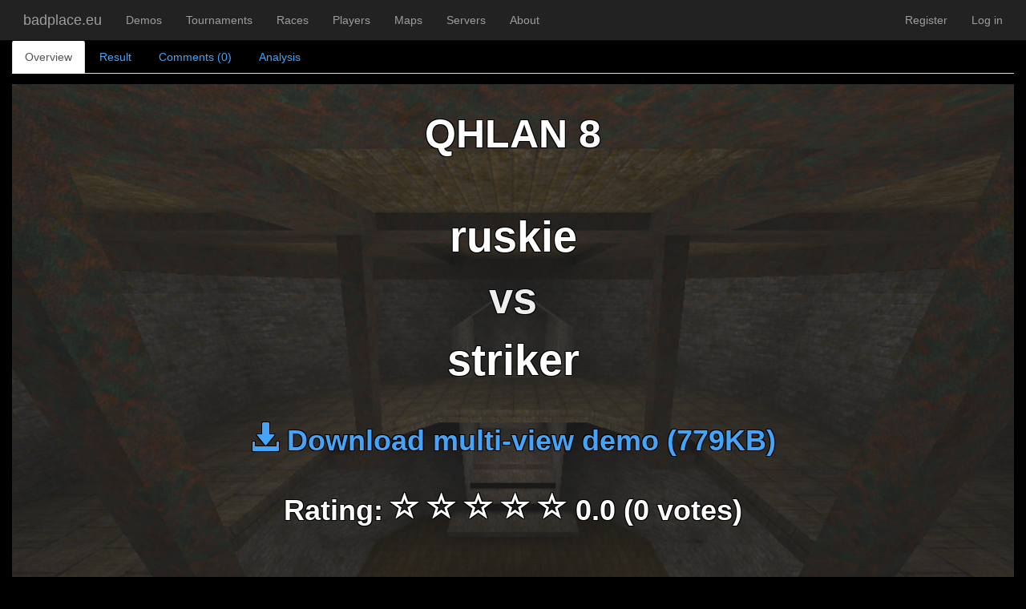

--- FILE ---
content_type: text/html; charset=utf-8
request_url: https://badplace.eu/game/index/147491/
body_size: 4082
content:
<!DOCTYPE html>
<html>
<head>
    <meta charset="utf-8" />
    <meta name="viewport" content="width=device-width, initial-scale=1.0" />
    <title>Duel: ruskie vs striker, DM6, 06 Jan 2005 - badplace.eu</title>
    <link rel="shortcut icon" href="/favicon.ico" type="image/x-icon">
    <link rel="icon" href="/favicon.ico" type="image/x-icon">

    
    
        <link rel="stylesheet" href="https://ajax.aspnetcdn.com/ajax/bootstrap/3.3.6/css/bootstrap.min.css" />
<meta name="x-stylesheet-fallback-test" content="" class="sr-only" /><script>!function(a,b,c,d){var e,f=document,g=f.getElementsByTagName("SCRIPT"),h=g[g.length-1].previousElementSibling,i=f.defaultView&&f.defaultView.getComputedStyle?f.defaultView.getComputedStyle(h):h.currentStyle;if(i&&i[a]!==b)for(e=0;e<c.length;e++)f.write('<link href="'+c[e]+'" '+d+"/>")}("position","absolute",["/lib/bootstrap/dist/css/bootstrap.min.css"], "rel=\u0022stylesheet\u0022 ");</script>
        <link rel="stylesheet" href="/css/site.min.css?v=mVfI2Fdk7feXappMJKIsHFjow2djUnJMu8tlse_LTvY" />
        <link rel="stylesheet" href="/css/flags.css?v=3EHY1uaUXGE8bcWhaRv9-7nZqIQHfzvN5-CE4-qiYkg" />
    

    <link href="/css/scoreboard.css" rel="stylesheet" type="text/css" />

    <!-- opengraph -->
    <meta property="og:title" content="Duel: ruskie vs striker, DM6, 06 Jan 2005" />
    <link rel="canonical" href="https://badplace.eu/game/index/147491/" />
    <meta property="og:type" content="article" />
    <meta property="og:url" content="https://badplace.eu/game/index/147491/" />
    <meta property="og:image" content="https://quakedemos.blob.core.windows.net/maps/dm6.png" />
    <meta property="og:site_name" content="badplace.eu" />

<style type="text/css">
    canvas { width: 600px; height: 600px; }
</style>
</head>
<body>
    <div class="navbar navbar-inverse navbar-fixed-top">
        <div class="container-fluid">
            <div class="navbar-header">
                <button type="button" class="navbar-toggle" data-toggle="collapse" data-target=".navbar-collapse">
                    <span class="sr-only">Toggle navigation</span>
                    <span class="icon-bar"></span>
                    <span class="icon-bar"></span>
                    <span class="icon-bar"></span>
                </button>
                <a class="navbar-brand" href="/">badplace.eu</a>
            </div>
            <div class="navbar-collapse collapse">
                <ul class="nav navbar-nav">
                    <li><a href="/demos/">Demos</a></li>
                    <li><a href="/tournament/">Tournaments</a></li>
                    <li><a href="/race/">Races</a></li>
                    <li><a href="/player/">Players</a></li>
                    <li><a href="/map/">Maps</a></li>
                    <li><a href="/server/">Servers</a></li>
                    <li><a href="/home/about/">About</a></li>
                </ul>
                

    <ul class="nav navbar-nav navbar-right">
        <li><a rel="nofollow" href="/account/register/">Register</a></li>
        <li><a rel="nofollow" href="/account/login/">Log in</a></li>
    </ul>

            </div>
        </div>
    </div>
    <div class="container-fluid body-content">
        <div>
    <ul class="nav-tabs nav" role="tablist">
        <li role="presentation" class="active"><a href="#overview" data-toggle="tab">Overview</a></li>
        <li role="presentation" class=""><a href="#rankings" data-toggle="tab">Result</a></li>
        <li role="presentation" class=""><a href="#comments" data-toggle="tab">Comments (0)</a></li>
        <li role="presentation" class=""><a href="#analysis" data-toggle="tab" id="analysis-tab">Analysis</a></li>
    </ul>
    <div class="screenshot-buffer">
        <div class="screenshot" style="background-image:url('https://quakedemos.blob.core.windows.net/maps/dm6.png')">
            <div class="tab-content">
                <div id="overview" role="tabpanel" class="tab-pane active">
<div class="game-overview">
        <div class="row">
            <div class="col-sm-12 title"><a class="hiddenlink" href="/tournament/qhlan8/">QHLAN 8</a></div>
        </div>

    <div class="overview-board">
                    <div class="row">
                        <div class="col-xs-12">
                            <div class="player-name">
ruskie                            </div>
                        </div>
                    </div>
                        <div class="row">
                            <div class="col-xs-12 versus-full">vs</div>
                        </div>
                    <div class="row">
                        <div class="col-xs-12">
                            <div class="player-name">
striker                            </div>
                        </div>
                    </div>
    </div>
    <div class="row medium">
        <div class="col-sm-12 demo-dl">
                    <a href="/Game/Download/147491">
                        <span class="glyphicon glyphicon-download-alt"></span> Download
                        multi-view demo

                        (779KB)
                    </a>
        </div>
        <div class="col-sm-12 rating">
<div class="rating  read-only">
    <span class="rating-label">Rating:</span>
        <span class="votestar glyphicon glyphicon-star-empty " id="star1"></span>
        <span class="votestar glyphicon glyphicon-star-empty " id="star2"></span>
        <span class="votestar glyphicon glyphicon-star-empty " id="star3"></span>
        <span class="votestar glyphicon glyphicon-star-empty " id="star4"></span>
        <span class="votestar glyphicon glyphicon-star-empty " id="star5"></span>
    <span>0.0 (0 votes)</span>
</div>


        </div>
    </div>
    <div class="row small">
        <div class="col-sm-12 settings">
            10 minutes,
                Deathmatch 3, Teamplay 2
        </div>
            <div class="col-sm-12 date">
                Thu 06 January 2005
                     on QHLAN Duel #03
            </div>
    </div>
</div>

                </div>
                <div id="rankings" role="tabpanel" class="tab-pane">
<div class="rankings"></div>
<div class="info"></div>
    <div class="team-summary game-summary">
        <table>
            <thead>
                <tr>
                    <th class="pings">low</th>
                    <th class="pings">avg</th>
                    <th class="pings">high</th>
                    <th>team</th>
                    <th>total</th>
                    <th>players</th>
                        <th class="items ra">RA</th>
                        <th class="items ga">GA</th>
                </tr>
            </thead>
            <tbody>
                    <tr>
                        <td class="pings">12</td>
                        <td class="pings">12</td>
                        <td class="pings">12</td>
                        <td>wxo</td>
                        <td>59</td>
                        <td>1</td>
                            <td class="stat items" data-value="22">22</td>
                            <td class="stat items" data-value="3">3</td>
                    </tr>
                    <tr>
                        <td class="pings">13</td>
                        <td class="pings">14</td>
                        <td class="pings">13</td>
                        <td></td>
                        <td>-2</td>
                        <td>1</td>
                            <td class="stat items" data-value="6">6</td>
                            <td class="stat items" data-value="20">20</td>
                    </tr>
            </tbody>
        </table>
    </div>
<div class="frag-summary game-summary">
    <table>
        <thead>
            <tr>
                <th class="ping">ping</th>
                <th class="pl">pl</th>
                <th class="frags">frags</th>
                    <th class="team">team</th>
                <th class="name">name</th>
                    <th class="kills">Kills</th>
                    <th class="deaths">Deaths</th>
                    <th class="items ra">RA</th>
                    <th class="items ga">GA</th>
            </tr>
        </thead>
        <tbody>
                <tr class="player">
                    <td class="ping">12</td>
                    <td class="pl" data-value="0">0</td>
                        <td class="split-13-2">59</td>
                            <td class="team">wxo</td>
                    <td class="name">striker</td>
                        <td class="stat kills" data-value="59">59</td>
                        <td class="stat deaths" data-value="1">1</td>
                        <td class="stat items" data-value="22">22</td>
                        <td class="stat items" data-value="3">3</td>
                </tr>
                <tr class="player">
                    <td class="ping">13</td>
                    <td class="pl" data-value="0">0</td>
                        <td class="split-0-0">-2</td>
                            <td class="team"></td>
                    <td class="name">ruskie</td>
                        <td class="stat kills" data-value="1">1</td>
                        <td class="stat deaths" data-value="65">65</td>
                        <td class="stat items" data-value="6">6</td>
                        <td class="stat items" data-value="20">20</td>
                </tr>
                <tr class="spec">
                    <td class="ping">45</td>
                    <td class="pl" data-value="0">0</td>
                            <td class="spectator" colspan="2">spectator</td>
                    <td class="name">Valde</td>
                        <td class="stat kills" data-value="0">0</td>
                        <td class="stat deaths" data-value="0">0</td>
                        <td class="stat items" data-value="0">0</td>
                        <td class="stat items" data-value="0">0</td>
                </tr>
                <tr class="spec">
                    <td class="ping">91</td>
                    <td class="pl" data-value="28">28</td>
                            <td class="spectator" colspan="2">spectator</td>
                    <td class="name">bugsy</td>
                        <td class="stat kills" data-value="0">0</td>
                        <td class="stat deaths" data-value="0">0</td>
                        <td class="stat items" data-value="0">0</td>
                        <td class="stat items" data-value="0">0</td>
                </tr>
                <tr class="spec">
                    <td class="ping">46</td>
                    <td class="pl" data-value="0">0</td>
                            <td class="spectator" colspan="2">spectator</td>
                    <td class="name">(1)player</td>
                        <td class="stat kills" data-value="0">0</td>
                        <td class="stat deaths" data-value="0">0</td>
                        <td class="stat items" data-value="0">0</td>
                        <td class="stat items" data-value="0">0</td>
                </tr>
                <tr class="spec">
                    <td class="ping">12</td>
                    <td class="pl" data-value="0">0</td>
                            <td class="spectator" colspan="2">spectator</td>
                    <td class="name">katt</td>
                        <td class="stat kills" data-value="0">0</td>
                        <td class="stat deaths" data-value="0">0</td>
                        <td class="stat items" data-value="0">0</td>
                        <td class="stat items" data-value="0">0</td>
                </tr>
        </tbody>
    </table>
</div>
    <div class="game-summary game-awards">
        <table>
            <thead>
                <tr>
                    <th>Award</th>
                    <th>Score</th>
                    <th>Winner(s)</th>
                </tr>
            </thead>
            <tbody>
                    <tr class="award">
                        <td>Efficiency</td>
                        <td>98.3</td>
                        <td>striker</td>
                    </tr>
                    <tr class="award">
                        <td>Frag Streak</td>
                        <td>38</td>
                        <td>striker</td>
                    </tr>
                    <tr class="award">
                        <td>Spawn Fragger</td>
                        <td>9</td>
                        <td>striker</td>
                    </tr>
                    <tr class="award">
                        <td>Unluckiest Spawner</td>
                        <td>9</td>
                        <td>ruskie</td>
                    </tr>
            </tbody>
        </table>
    </div>


                </div>
                <div id="comments" role="tabpanel" class="tab-pane comment-list">
    <div class="text-center">No comments on record.</div>
                </div>
                <div id="analysis" role="tabpanel" class="tab-pane">
<div class="game-analysis">
    <canvas id="game-gl">Not available (your browser doesn't seem to support WebGL)</canvas>
</div>
                </div>
            </div>
        </div>
    </div>
</div>



        <hr />
        <footer>
            <p>&copy; 2026 - badplace.eu</p>
        </footer>
    </div>

    
    
        <script src="https://ajax.aspnetcdn.com/ajax/jquery/jquery-2.2.0.min.js">
        </script>
<script>(window.jQuery||document.write("\u003Cscript src=\u0022/lib/jquery/dist/jquery.min.js\u0022\u003E\u003C/script\u003E"));</script>
        <script src="https://ajax.aspnetcdn.com/ajax/bootstrap/3.3.6/bootstrap.min.js">
        </script>
<script>(window.jQuery && window.jQuery.fn && window.jQuery.fn.modal||document.write("\u003Cscript src=\u0022/lib/bootstrap/dist/js/bootstrap.min.js\u0022\u003E\u003C/script\u003E"));</script>
        <script src="/lib/jquery-validation/dist/jquery.validate.min.js"></script>
        <script src="/lib/jquery-validation-unobtrusive/jquery.validate.unobtrusive.min.js"></script>
        <script src="/js/site.min.js?v=uzV-VOMIOg182g2w4Kdlj08_vXTDvKTLJyIgewlHXCY"></script>
        <script src="/js/tournament.min.js?v=LGVS4O1u7Uhi3mlWYghwdCvfF1r_gk5MU2rJnX5tcqQ"></script>
    

    
    <script type="text/javascript">
        function setVote(value) {
            $.ajax('/Game/Vote/', {
                data: {
                    gameId: 147491,
                    vote: value
                },
                method: 'POST',
                success: function (data) {
                    $('.rating').html(data);
                    initialiseVotingEvents();
                }
            });
        }

        function initialiseVotingEvents() {
            $('.votestar').mouseenter(function () {
                if ($(this).parent().hasClass('read-only'))
                    return;
                for (var p = $(this); p.length; p = $(p).prev('.votestar'))
                    $(p).addClass('temp-selected');
                for (var p = $(this).next('.votestar'); p.length; p = $(p).next('.votestar'))
                    $(p).removeClass('temp-selected');
            }).click(function () {
                if ($(this).parent().hasClass('read-only'))
                    return;
                var value = 0;
                for (var p = $(this) ; p.length; p = $(p).prev('.votestar'))
                    ++value;
                setVote(value);
            });

            $('.rating-label').click(function () {
                if ($(this).parent().hasClass('read-only'))
                    return;
                setVote(0);
            });

            $('.rating').mouseleave(function () {
                $('.votestar').removeClass('temp-selected');
            });
        }

        function initialiseAnalysis() {
            var canvas = document.getElementById('game-gl');
            if (canvas) {
                canvas.width = canvas.clientWidth;
                canvas.height = canvas.clientHeight;

                var gl = canvas.getContext('webgl');
                if (!gl) {
                    gl = canvas.getContext('experimental-webgl');
                }

                $.ajax({

                })
            }
        }

        $(document).ready(function () {
            initialiseVotingEvents();

            $('#analysis-tab').on('shown.bs.tab', function () {
                initialiseAnalysis();
            });
        });
    </script>

</body>
</html>


--- FILE ---
content_type: text/css
request_url: https://badplace.eu/css/scoreboard.css
body_size: 43527
content:

/* Game styles */
div.screenshot-buffer {
    position: relative;
    font-size: 8pt;
    margin-top: 1em;
}

@media screen and (max-width: 360px) {
    div.screenshot-buffer {
        font-size: 7pt;
    }

    th.items, td.items, div.game-awards, tr.spec, th.ping, td.ping, th.pl, td.pl, th.kills, th.tkills, th.deaths, td.kills, td.tkills, td.deaths, th.pings, td.pings {
        display: none;
    }

    h2 {
        font-size: 16pt;
    }

    h3 {
        font-size: 12pt;
    }

    body {
        font-size: 9pt;
    }

    div.rankings {
        display: none;
    }

    div.frag-summary {
        margin-left: 10%;
    }
}

@media screen and (max-width: 992px) {
    div.screenshot-buffer {
        font-size: 8pt;
    }

    th.items, td.items, div.game-awards, tr.spec {
        display: none;
    }

    div.frag-summary {
        margin-left: 10% !important;
        margin-right: 10% !important;
    }

    div.screenshot-buffer {
        font-size: 8pt;
    }
}

@media screen and (min-width: 1024px) {
    div.screenshot-buffer {
        font-size: 9pt;
    }
}

@media screen and (min-width: 1280px) {
    div.screenshot-buffer {
        font-size: 10pt;
    }
}

div.screenshot-buffer:before {
    content: "";
    display: block;
    padding-bottom: 75%; /*56.25%; -- this controls aspect ratio*/
}

div.screenshot {
    position: absolute;
    top: 0;
    left: 0;
    right: 0;
    bottom: 0;
    background-size: 100% 100%;
    background-repeat: no-repeat no-repeat;
}

div.rankings {
    background-image: url('../images/misc/ranking.jpg');
    background-size: 266px 37px;
    background-repeat: no-repeat no-repeat;
    min-height: 45px;
    width: 266px;
    margin: 0 auto;
}

div.team-summary {
    background-color: rgba(64, 64, 64, 0.4);
    margin: 0 30% 1em 30%;
}

div.frag-summary {
    background-color: rgba(64, 64, 64, 0.4);
    margin-left: 20%;
    margin-right: 20%;
}

div#stats div.frag-summary {
    background-color: rgba(64, 64, 64, 0.4);
    margin-left: 15%;
    margin-right: 15%;
}

div.game-summary > table {
    width: 100%;
    font-family: 'Lucida Sans', 'Lucida Sans Regular', 'Lucida Grande', 'Lucida Sans Unicode', Geneva, Verdana, sans-serif;
    font-weight: 800;
    color: white;
    text-shadow: 1px -1px 0 black, -1px -1px 0 black, 1px 1px 0 black, -1px 1px 0 black;
}

div.game-summary th {
    padding-top: 4px;
    padding-bottom: 4px;
}

div.game-summary th, div.game-summary td {
    padding-right: 0.5em;
    text-align: right;
    width: 4%;
    max-width: 5em;
}

div.game-summary th {
    background-color: rgba(32, 32, 32, 0.7);
}

div.frag-summary td:first-child {
    color: #CCF;
}

div.game-summary th.team, div.game-summary td.team { max-width: 5em; width: 5em; text-align: center; }
div.game-summary th.name, div.game-summary td.name { width: auto; text-align: left; }
div.game-summary th.items, div.game-summary td.items { max-width: 64px; width: 32px; min-width: 32px; text-align: center }


/* "spec" | "spectator" replaces frags & team */
div.game-summary td.spectator {
    color: orangered;
    text-align: center;
}

/* Packet loss */
div.frag-summary td.pl {
    color: red;
}

div.frag-summary td.pl[data-value='0'] {
    color: white;
}

div.frag-summary td.pl[data-value='1'], div.frag-summary td.pl[data-value='2'] {
    color: yellow;
}

div.frag-summary td.pl[data-value='3'], div.frag-summary td.pl[data-value='4'], div.frag-summary td.pl[data-value='5'] {
    color: orangered;
}

.split-0-0 {
        background-color: rgba(123, 123, 123, 255);
}
.split-0-1 {
        background: linear-gradient(to bottom, rgba(123, 123, 123, 255) 0%, rgba(123, 123, 123, 255) 50%, rgba(83, 59, 27, 255) 50%, rgba(83, 59, 27, 255) 100%);
}
.split-0-2 {
        background: linear-gradient(to bottom, rgba(123, 123, 123, 255) 0%, rgba(123, 123, 123, 255) 50%, rgba(79, 79, 115, 255) 50%, rgba(79, 79, 115, 255) 100%);
}
.split-0-3 {
        background: linear-gradient(to bottom, rgba(123, 123, 123, 255) 0%, rgba(123, 123, 123, 255) 50%, rgba(55, 55, 7, 255) 50%, rgba(55, 55, 7, 255) 100%);
}
.split-0-4 {
        background: linear-gradient(to bottom, rgba(123, 123, 123, 255) 0%, rgba(123, 123, 123, 255) 50%, rgba(71, 0, 0, 255) 50%, rgba(71, 0, 0, 255) 100%);
}
.split-0-5 {
        background: linear-gradient(to bottom, rgba(123, 123, 123, 255) 0%, rgba(123, 123, 123, 255) 50%, rgba(95, 71, 7, 255) 50%, rgba(95, 71, 7, 255) 100%);
}
.split-0-6 {
        background: linear-gradient(to bottom, rgba(123, 123, 123, 255) 0%, rgba(123, 123, 123, 255) 50%, rgba(143, 67, 51, 255) 50%, rgba(143, 67, 51, 255) 100%);
}
.split-0-7 {
        background: linear-gradient(to bottom, rgba(123, 123, 123, 255) 0%, rgba(123, 123, 123, 255) 50%, rgba(127, 83, 63, 255) 50%, rgba(127, 83, 63, 255) 100%);
}
.split-0-8 {
        background: linear-gradient(to bottom, rgba(123, 123, 123, 255) 0%, rgba(123, 123, 123, 255) 50%, rgba(87, 55, 67, 255) 50%, rgba(87, 55, 67, 255) 100%);
}
.split-0-9 {
        background: linear-gradient(to bottom, rgba(123, 123, 123, 255) 0%, rgba(123, 123, 123, 255) 50%, rgba(95, 51, 63, 255) 50%, rgba(95, 51, 63, 255) 100%);
}
.split-0-10 {
        background: linear-gradient(to bottom, rgba(123, 123, 123, 255) 0%, rgba(123, 123, 123, 255) 50%, rgba(107, 87, 71, 255) 50%, rgba(107, 87, 71, 255) 100%);
}
.split-0-11 {
        background: linear-gradient(to bottom, rgba(123, 123, 123, 255) 0%, rgba(123, 123, 123, 255) 50%, rgba(47, 67, 55, 255) 50%, rgba(47, 67, 55, 255) 100%);
}
.split-0-12 {
        background: linear-gradient(to bottom, rgba(123, 123, 123, 255) 0%, rgba(123, 123, 123, 255) 50%, rgba(123, 99, 7, 255) 50%, rgba(123, 99, 7, 255) 100%);
}
.split-0-13 {
        background: linear-gradient(to bottom, rgba(123, 123, 123, 255) 0%, rgba(123, 123, 123, 255) 50%, rgba(47, 47, 127, 255) 50%, rgba(47, 47, 127, 255) 100%);
}
.split-1-0 {
        background: linear-gradient(to bottom, rgba(83, 59, 27, 255) 0%, rgba(83, 59, 27, 255) 50%, rgba(123, 123, 123, 255) 50%, rgba(123, 123, 123, 255) 100%);
}
.split-1-1 {
        background-color: rgba(83, 59, 27, 255);
}
.split-1-2 {
        background: linear-gradient(to bottom, rgba(83, 59, 27, 255) 0%, rgba(83, 59, 27, 255) 50%, rgba(79, 79, 115, 255) 50%, rgba(79, 79, 115, 255) 100%);
}
.split-1-3 {
        background: linear-gradient(to bottom, rgba(83, 59, 27, 255) 0%, rgba(83, 59, 27, 255) 50%, rgba(55, 55, 7, 255) 50%, rgba(55, 55, 7, 255) 100%);
}
.split-1-4 {
        background: linear-gradient(to bottom, rgba(83, 59, 27, 255) 0%, rgba(83, 59, 27, 255) 50%, rgba(71, 0, 0, 255) 50%, rgba(71, 0, 0, 255) 100%);
}
.split-1-5 {
        background: linear-gradient(to bottom, rgba(83, 59, 27, 255) 0%, rgba(83, 59, 27, 255) 50%, rgba(95, 71, 7, 255) 50%, rgba(95, 71, 7, 255) 100%);
}
.split-1-6 {
        background: linear-gradient(to bottom, rgba(83, 59, 27, 255) 0%, rgba(83, 59, 27, 255) 50%, rgba(143, 67, 51, 255) 50%, rgba(143, 67, 51, 255) 100%);
}
.split-1-7 {
        background: linear-gradient(to bottom, rgba(83, 59, 27, 255) 0%, rgba(83, 59, 27, 255) 50%, rgba(127, 83, 63, 255) 50%, rgba(127, 83, 63, 255) 100%);
}
.split-1-8 {
        background: linear-gradient(to bottom, rgba(83, 59, 27, 255) 0%, rgba(83, 59, 27, 255) 50%, rgba(87, 55, 67, 255) 50%, rgba(87, 55, 67, 255) 100%);
}
.split-1-9 {
        background: linear-gradient(to bottom, rgba(83, 59, 27, 255) 0%, rgba(83, 59, 27, 255) 50%, rgba(95, 51, 63, 255) 50%, rgba(95, 51, 63, 255) 100%);
}
.split-1-10 {
        background: linear-gradient(to bottom, rgba(83, 59, 27, 255) 0%, rgba(83, 59, 27, 255) 50%, rgba(107, 87, 71, 255) 50%, rgba(107, 87, 71, 255) 100%);
}
.split-1-11 {
        background: linear-gradient(to bottom, rgba(83, 59, 27, 255) 0%, rgba(83, 59, 27, 255) 50%, rgba(47, 67, 55, 255) 50%, rgba(47, 67, 55, 255) 100%);
}
.split-1-12 {
        background: linear-gradient(to bottom, rgba(83, 59, 27, 255) 0%, rgba(83, 59, 27, 255) 50%, rgba(123, 99, 7, 255) 50%, rgba(123, 99, 7, 255) 100%);
}
.split-1-13 {
        background: linear-gradient(to bottom, rgba(83, 59, 27, 255) 0%, rgba(83, 59, 27, 255) 50%, rgba(47, 47, 127, 255) 50%, rgba(47, 47, 127, 255) 100%);
}
.split-2-0 {
        background: linear-gradient(to bottom, rgba(79, 79, 115, 255) 0%, rgba(79, 79, 115, 255) 50%, rgba(123, 123, 123, 255) 50%, rgba(123, 123, 123, 255) 100%);
}
.split-2-1 {
        background: linear-gradient(to bottom, rgba(79, 79, 115, 255) 0%, rgba(79, 79, 115, 255) 50%, rgba(83, 59, 27, 255) 50%, rgba(83, 59, 27, 255) 100%);
}
.split-2-2 {
        background-color: rgba(79, 79, 115, 255);
}
.split-2-3 {
        background: linear-gradient(to bottom, rgba(79, 79, 115, 255) 0%, rgba(79, 79, 115, 255) 50%, rgba(55, 55, 7, 255) 50%, rgba(55, 55, 7, 255) 100%);
}
.split-2-4 {
        background: linear-gradient(to bottom, rgba(79, 79, 115, 255) 0%, rgba(79, 79, 115, 255) 50%, rgba(71, 0, 0, 255) 50%, rgba(71, 0, 0, 255) 100%);
}
.split-2-5 {
        background: linear-gradient(to bottom, rgba(79, 79, 115, 255) 0%, rgba(79, 79, 115, 255) 50%, rgba(95, 71, 7, 255) 50%, rgba(95, 71, 7, 255) 100%);
}
.split-2-6 {
        background: linear-gradient(to bottom, rgba(79, 79, 115, 255) 0%, rgba(79, 79, 115, 255) 50%, rgba(143, 67, 51, 255) 50%, rgba(143, 67, 51, 255) 100%);
}
.split-2-7 {
        background: linear-gradient(to bottom, rgba(79, 79, 115, 255) 0%, rgba(79, 79, 115, 255) 50%, rgba(127, 83, 63, 255) 50%, rgba(127, 83, 63, 255) 100%);
}
.split-2-8 {
        background: linear-gradient(to bottom, rgba(79, 79, 115, 255) 0%, rgba(79, 79, 115, 255) 50%, rgba(87, 55, 67, 255) 50%, rgba(87, 55, 67, 255) 100%);
}
.split-2-9 {
        background: linear-gradient(to bottom, rgba(79, 79, 115, 255) 0%, rgba(79, 79, 115, 255) 50%, rgba(95, 51, 63, 255) 50%, rgba(95, 51, 63, 255) 100%);
}
.split-2-10 {
        background: linear-gradient(to bottom, rgba(79, 79, 115, 255) 0%, rgba(79, 79, 115, 255) 50%, rgba(107, 87, 71, 255) 50%, rgba(107, 87, 71, 255) 100%);
}
.split-2-11 {
        background: linear-gradient(to bottom, rgba(79, 79, 115, 255) 0%, rgba(79, 79, 115, 255) 50%, rgba(47, 67, 55, 255) 50%, rgba(47, 67, 55, 255) 100%);
}
.split-2-12 {
        background: linear-gradient(to bottom, rgba(79, 79, 115, 255) 0%, rgba(79, 79, 115, 255) 50%, rgba(123, 99, 7, 255) 50%, rgba(123, 99, 7, 255) 100%);
}
.split-2-13 {
        background: linear-gradient(to bottom, rgba(79, 79, 115, 255) 0%, rgba(79, 79, 115, 255) 50%, rgba(47, 47, 127, 255) 50%, rgba(47, 47, 127, 255) 100%);
}
.split-3-0 {
        background: linear-gradient(to bottom, rgba(55, 55, 7, 255) 0%, rgba(55, 55, 7, 255) 50%, rgba(123, 123, 123, 255) 50%, rgba(123, 123, 123, 255) 100%);
}
.split-3-1 {
        background: linear-gradient(to bottom, rgba(55, 55, 7, 255) 0%, rgba(55, 55, 7, 255) 50%, rgba(83, 59, 27, 255) 50%, rgba(83, 59, 27, 255) 100%);
}
.split-3-2 {
        background: linear-gradient(to bottom, rgba(55, 55, 7, 255) 0%, rgba(55, 55, 7, 255) 50%, rgba(79, 79, 115, 255) 50%, rgba(79, 79, 115, 255) 100%);
}
.split-3-3 {
        background-color: rgba(55, 55, 7, 255);
}
.split-3-4 {
        background: linear-gradient(to bottom, rgba(55, 55, 7, 255) 0%, rgba(55, 55, 7, 255) 50%, rgba(71, 0, 0, 255) 50%, rgba(71, 0, 0, 255) 100%);
}
.split-3-5 {
        background: linear-gradient(to bottom, rgba(55, 55, 7, 255) 0%, rgba(55, 55, 7, 255) 50%, rgba(95, 71, 7, 255) 50%, rgba(95, 71, 7, 255) 100%);
}
.split-3-6 {
        background: linear-gradient(to bottom, rgba(55, 55, 7, 255) 0%, rgba(55, 55, 7, 255) 50%, rgba(143, 67, 51, 255) 50%, rgba(143, 67, 51, 255) 100%);
}
.split-3-7 {
        background: linear-gradient(to bottom, rgba(55, 55, 7, 255) 0%, rgba(55, 55, 7, 255) 50%, rgba(127, 83, 63, 255) 50%, rgba(127, 83, 63, 255) 100%);
}
.split-3-8 {
        background: linear-gradient(to bottom, rgba(55, 55, 7, 255) 0%, rgba(55, 55, 7, 255) 50%, rgba(87, 55, 67, 255) 50%, rgba(87, 55, 67, 255) 100%);
}
.split-3-9 {
        background: linear-gradient(to bottom, rgba(55, 55, 7, 255) 0%, rgba(55, 55, 7, 255) 50%, rgba(95, 51, 63, 255) 50%, rgba(95, 51, 63, 255) 100%);
}
.split-3-10 {
        background: linear-gradient(to bottom, rgba(55, 55, 7, 255) 0%, rgba(55, 55, 7, 255) 50%, rgba(107, 87, 71, 255) 50%, rgba(107, 87, 71, 255) 100%);
}
.split-3-11 {
        background: linear-gradient(to bottom, rgba(55, 55, 7, 255) 0%, rgba(55, 55, 7, 255) 50%, rgba(47, 67, 55, 255) 50%, rgba(47, 67, 55, 255) 100%);
}
.split-3-12 {
        background: linear-gradient(to bottom, rgba(55, 55, 7, 255) 0%, rgba(55, 55, 7, 255) 50%, rgba(123, 99, 7, 255) 50%, rgba(123, 99, 7, 255) 100%);
}
.split-3-13 {
        background: linear-gradient(to bottom, rgba(55, 55, 7, 255) 0%, rgba(55, 55, 7, 255) 50%, rgba(47, 47, 127, 255) 50%, rgba(47, 47, 127, 255) 100%);
}
.split-4-0 {
        background: linear-gradient(to bottom, rgba(71, 0, 0, 255) 0%, rgba(71, 0, 0, 255) 50%, rgba(123, 123, 123, 255) 50%, rgba(123, 123, 123, 255) 100%);
}
.split-4-1 {
        background: linear-gradient(to bottom, rgba(71, 0, 0, 255) 0%, rgba(71, 0, 0, 255) 50%, rgba(83, 59, 27, 255) 50%, rgba(83, 59, 27, 255) 100%);
}
.split-4-2 {
        background: linear-gradient(to bottom, rgba(71, 0, 0, 255) 0%, rgba(71, 0, 0, 255) 50%, rgba(79, 79, 115, 255) 50%, rgba(79, 79, 115, 255) 100%);
}
.split-4-3 {
        background: linear-gradient(to bottom, rgba(71, 0, 0, 255) 0%, rgba(71, 0, 0, 255) 50%, rgba(55, 55, 7, 255) 50%, rgba(55, 55, 7, 255) 100%);
}
.split-4-4 {
        background-color: rgba(71, 0, 0, 255);
}
.split-4-5 {
        background: linear-gradient(to bottom, rgba(71, 0, 0, 255) 0%, rgba(71, 0, 0, 255) 50%, rgba(95, 71, 7, 255) 50%, rgba(95, 71, 7, 255) 100%);
}
.split-4-6 {
        background: linear-gradient(to bottom, rgba(71, 0, 0, 255) 0%, rgba(71, 0, 0, 255) 50%, rgba(143, 67, 51, 255) 50%, rgba(143, 67, 51, 255) 100%);
}
.split-4-7 {
        background: linear-gradient(to bottom, rgba(71, 0, 0, 255) 0%, rgba(71, 0, 0, 255) 50%, rgba(127, 83, 63, 255) 50%, rgba(127, 83, 63, 255) 100%);
}
.split-4-8 {
        background: linear-gradient(to bottom, rgba(71, 0, 0, 255) 0%, rgba(71, 0, 0, 255) 50%, rgba(87, 55, 67, 255) 50%, rgba(87, 55, 67, 255) 100%);
}
.split-4-9 {
        background: linear-gradient(to bottom, rgba(71, 0, 0, 255) 0%, rgba(71, 0, 0, 255) 50%, rgba(95, 51, 63, 255) 50%, rgba(95, 51, 63, 255) 100%);
}
.split-4-10 {
        background: linear-gradient(to bottom, rgba(71, 0, 0, 255) 0%, rgba(71, 0, 0, 255) 50%, rgba(107, 87, 71, 255) 50%, rgba(107, 87, 71, 255) 100%);
}
.split-4-11 {
        background: linear-gradient(to bottom, rgba(71, 0, 0, 255) 0%, rgba(71, 0, 0, 255) 50%, rgba(47, 67, 55, 255) 50%, rgba(47, 67, 55, 255) 100%);
}
.split-4-12 {
        background: linear-gradient(to bottom, rgba(71, 0, 0, 255) 0%, rgba(71, 0, 0, 255) 50%, rgba(123, 99, 7, 255) 50%, rgba(123, 99, 7, 255) 100%);
}
.split-4-13 {
        background: linear-gradient(to bottom, rgba(71, 0, 0, 255) 0%, rgba(71, 0, 0, 255) 50%, rgba(47, 47, 127, 255) 50%, rgba(47, 47, 127, 255) 100%);
}
.split-5-0 {
        background: linear-gradient(to bottom, rgba(95, 71, 7, 255) 0%, rgba(95, 71, 7, 255) 50%, rgba(123, 123, 123, 255) 50%, rgba(123, 123, 123, 255) 100%);
}
.split-5-1 {
        background: linear-gradient(to bottom, rgba(95, 71, 7, 255) 0%, rgba(95, 71, 7, 255) 50%, rgba(83, 59, 27, 255) 50%, rgba(83, 59, 27, 255) 100%);
}
.split-5-2 {
        background: linear-gradient(to bottom, rgba(95, 71, 7, 255) 0%, rgba(95, 71, 7, 255) 50%, rgba(79, 79, 115, 255) 50%, rgba(79, 79, 115, 255) 100%);
}
.split-5-3 {
        background: linear-gradient(to bottom, rgba(95, 71, 7, 255) 0%, rgba(95, 71, 7, 255) 50%, rgba(55, 55, 7, 255) 50%, rgba(55, 55, 7, 255) 100%);
}
.split-5-4 {
        background: linear-gradient(to bottom, rgba(95, 71, 7, 255) 0%, rgba(95, 71, 7, 255) 50%, rgba(71, 0, 0, 255) 50%, rgba(71, 0, 0, 255) 100%);
}
.split-5-5 {
        background-color: rgba(95, 71, 7, 255);
}
.split-5-6 {
        background: linear-gradient(to bottom, rgba(95, 71, 7, 255) 0%, rgba(95, 71, 7, 255) 50%, rgba(143, 67, 51, 255) 50%, rgba(143, 67, 51, 255) 100%);
}
.split-5-7 {
        background: linear-gradient(to bottom, rgba(95, 71, 7, 255) 0%, rgba(95, 71, 7, 255) 50%, rgba(127, 83, 63, 255) 50%, rgba(127, 83, 63, 255) 100%);
}
.split-5-8 {
        background: linear-gradient(to bottom, rgba(95, 71, 7, 255) 0%, rgba(95, 71, 7, 255) 50%, rgba(87, 55, 67, 255) 50%, rgba(87, 55, 67, 255) 100%);
}
.split-5-9 {
        background: linear-gradient(to bottom, rgba(95, 71, 7, 255) 0%, rgba(95, 71, 7, 255) 50%, rgba(95, 51, 63, 255) 50%, rgba(95, 51, 63, 255) 100%);
}
.split-5-10 {
        background: linear-gradient(to bottom, rgba(95, 71, 7, 255) 0%, rgba(95, 71, 7, 255) 50%, rgba(107, 87, 71, 255) 50%, rgba(107, 87, 71, 255) 100%);
}
.split-5-11 {
        background: linear-gradient(to bottom, rgba(95, 71, 7, 255) 0%, rgba(95, 71, 7, 255) 50%, rgba(47, 67, 55, 255) 50%, rgba(47, 67, 55, 255) 100%);
}
.split-5-12 {
        background: linear-gradient(to bottom, rgba(95, 71, 7, 255) 0%, rgba(95, 71, 7, 255) 50%, rgba(123, 99, 7, 255) 50%, rgba(123, 99, 7, 255) 100%);
}
.split-5-13 {
        background: linear-gradient(to bottom, rgba(95, 71, 7, 255) 0%, rgba(95, 71, 7, 255) 50%, rgba(47, 47, 127, 255) 50%, rgba(47, 47, 127, 255) 100%);
}
.split-6-0 {
        background: linear-gradient(to bottom, rgba(143, 67, 51, 255) 0%, rgba(143, 67, 51, 255) 50%, rgba(123, 123, 123, 255) 50%, rgba(123, 123, 123, 255) 100%);
}
.split-6-1 {
        background: linear-gradient(to bottom, rgba(143, 67, 51, 255) 0%, rgba(143, 67, 51, 255) 50%, rgba(83, 59, 27, 255) 50%, rgba(83, 59, 27, 255) 100%);
}
.split-6-2 {
        background: linear-gradient(to bottom, rgba(143, 67, 51, 255) 0%, rgba(143, 67, 51, 255) 50%, rgba(79, 79, 115, 255) 50%, rgba(79, 79, 115, 255) 100%);
}
.split-6-3 {
        background: linear-gradient(to bottom, rgba(143, 67, 51, 255) 0%, rgba(143, 67, 51, 255) 50%, rgba(55, 55, 7, 255) 50%, rgba(55, 55, 7, 255) 100%);
}
.split-6-4 {
        background: linear-gradient(to bottom, rgba(143, 67, 51, 255) 0%, rgba(143, 67, 51, 255) 50%, rgba(71, 0, 0, 255) 50%, rgba(71, 0, 0, 255) 100%);
}
.split-6-5 {
        background: linear-gradient(to bottom, rgba(143, 67, 51, 255) 0%, rgba(143, 67, 51, 255) 50%, rgba(95, 71, 7, 255) 50%, rgba(95, 71, 7, 255) 100%);
}
.split-6-6 {
        background-color: rgba(143, 67, 51, 255);
}
.split-6-7 {
        background: linear-gradient(to bottom, rgba(143, 67, 51, 255) 0%, rgba(143, 67, 51, 255) 50%, rgba(127, 83, 63, 255) 50%, rgba(127, 83, 63, 255) 100%);
}
.split-6-8 {
        background: linear-gradient(to bottom, rgba(143, 67, 51, 255) 0%, rgba(143, 67, 51, 255) 50%, rgba(87, 55, 67, 255) 50%, rgba(87, 55, 67, 255) 100%);
}
.split-6-9 {
        background: linear-gradient(to bottom, rgba(143, 67, 51, 255) 0%, rgba(143, 67, 51, 255) 50%, rgba(95, 51, 63, 255) 50%, rgba(95, 51, 63, 255) 100%);
}
.split-6-10 {
        background: linear-gradient(to bottom, rgba(143, 67, 51, 255) 0%, rgba(143, 67, 51, 255) 50%, rgba(107, 87, 71, 255) 50%, rgba(107, 87, 71, 255) 100%);
}
.split-6-11 {
        background: linear-gradient(to bottom, rgba(143, 67, 51, 255) 0%, rgba(143, 67, 51, 255) 50%, rgba(47, 67, 55, 255) 50%, rgba(47, 67, 55, 255) 100%);
}
.split-6-12 {
        background: linear-gradient(to bottom, rgba(143, 67, 51, 255) 0%, rgba(143, 67, 51, 255) 50%, rgba(123, 99, 7, 255) 50%, rgba(123, 99, 7, 255) 100%);
}
.split-6-13 {
        background: linear-gradient(to bottom, rgba(143, 67, 51, 255) 0%, rgba(143, 67, 51, 255) 50%, rgba(47, 47, 127, 255) 50%, rgba(47, 47, 127, 255) 100%);
}
.split-7-0 {
        background: linear-gradient(to bottom, rgba(127, 83, 63, 255) 0%, rgba(127, 83, 63, 255) 50%, rgba(123, 123, 123, 255) 50%, rgba(123, 123, 123, 255) 100%);
}
.split-7-1 {
        background: linear-gradient(to bottom, rgba(127, 83, 63, 255) 0%, rgba(127, 83, 63, 255) 50%, rgba(83, 59, 27, 255) 50%, rgba(83, 59, 27, 255) 100%);
}
.split-7-2 {
        background: linear-gradient(to bottom, rgba(127, 83, 63, 255) 0%, rgba(127, 83, 63, 255) 50%, rgba(79, 79, 115, 255) 50%, rgba(79, 79, 115, 255) 100%);
}
.split-7-3 {
        background: linear-gradient(to bottom, rgba(127, 83, 63, 255) 0%, rgba(127, 83, 63, 255) 50%, rgba(55, 55, 7, 255) 50%, rgba(55, 55, 7, 255) 100%);
}
.split-7-4 {
        background: linear-gradient(to bottom, rgba(127, 83, 63, 255) 0%, rgba(127, 83, 63, 255) 50%, rgba(71, 0, 0, 255) 50%, rgba(71, 0, 0, 255) 100%);
}
.split-7-5 {
        background: linear-gradient(to bottom, rgba(127, 83, 63, 255) 0%, rgba(127, 83, 63, 255) 50%, rgba(95, 71, 7, 255) 50%, rgba(95, 71, 7, 255) 100%);
}
.split-7-6 {
        background: linear-gradient(to bottom, rgba(127, 83, 63, 255) 0%, rgba(127, 83, 63, 255) 50%, rgba(143, 67, 51, 255) 50%, rgba(143, 67, 51, 255) 100%);
}
.split-7-7 {
        background-color: rgba(127, 83, 63, 255);
}
.split-7-8 {
        background: linear-gradient(to bottom, rgba(127, 83, 63, 255) 0%, rgba(127, 83, 63, 255) 50%, rgba(87, 55, 67, 255) 50%, rgba(87, 55, 67, 255) 100%);
}
.split-7-9 {
        background: linear-gradient(to bottom, rgba(127, 83, 63, 255) 0%, rgba(127, 83, 63, 255) 50%, rgba(95, 51, 63, 255) 50%, rgba(95, 51, 63, 255) 100%);
}
.split-7-10 {
        background: linear-gradient(to bottom, rgba(127, 83, 63, 255) 0%, rgba(127, 83, 63, 255) 50%, rgba(107, 87, 71, 255) 50%, rgba(107, 87, 71, 255) 100%);
}
.split-7-11 {
        background: linear-gradient(to bottom, rgba(127, 83, 63, 255) 0%, rgba(127, 83, 63, 255) 50%, rgba(47, 67, 55, 255) 50%, rgba(47, 67, 55, 255) 100%);
}
.split-7-12 {
        background: linear-gradient(to bottom, rgba(127, 83, 63, 255) 0%, rgba(127, 83, 63, 255) 50%, rgba(123, 99, 7, 255) 50%, rgba(123, 99, 7, 255) 100%);
}
.split-7-13 {
        background: linear-gradient(to bottom, rgba(127, 83, 63, 255) 0%, rgba(127, 83, 63, 255) 50%, rgba(47, 47, 127, 255) 50%, rgba(47, 47, 127, 255) 100%);
}
.split-8-0 {
        background: linear-gradient(to bottom, rgba(87, 55, 67, 255) 0%, rgba(87, 55, 67, 255) 50%, rgba(123, 123, 123, 255) 50%, rgba(123, 123, 123, 255) 100%);
}
.split-8-1 {
        background: linear-gradient(to bottom, rgba(87, 55, 67, 255) 0%, rgba(87, 55, 67, 255) 50%, rgba(83, 59, 27, 255) 50%, rgba(83, 59, 27, 255) 100%);
}
.split-8-2 {
        background: linear-gradient(to bottom, rgba(87, 55, 67, 255) 0%, rgba(87, 55, 67, 255) 50%, rgba(79, 79, 115, 255) 50%, rgba(79, 79, 115, 255) 100%);
}
.split-8-3 {
        background: linear-gradient(to bottom, rgba(87, 55, 67, 255) 0%, rgba(87, 55, 67, 255) 50%, rgba(55, 55, 7, 255) 50%, rgba(55, 55, 7, 255) 100%);
}
.split-8-4 {
        background: linear-gradient(to bottom, rgba(87, 55, 67, 255) 0%, rgba(87, 55, 67, 255) 50%, rgba(71, 0, 0, 255) 50%, rgba(71, 0, 0, 255) 100%);
}
.split-8-5 {
        background: linear-gradient(to bottom, rgba(87, 55, 67, 255) 0%, rgba(87, 55, 67, 255) 50%, rgba(95, 71, 7, 255) 50%, rgba(95, 71, 7, 255) 100%);
}
.split-8-6 {
        background: linear-gradient(to bottom, rgba(87, 55, 67, 255) 0%, rgba(87, 55, 67, 255) 50%, rgba(143, 67, 51, 255) 50%, rgba(143, 67, 51, 255) 100%);
}
.split-8-7 {
        background: linear-gradient(to bottom, rgba(87, 55, 67, 255) 0%, rgba(87, 55, 67, 255) 50%, rgba(127, 83, 63, 255) 50%, rgba(127, 83, 63, 255) 100%);
}
.split-8-8 {
        background-color: rgba(87, 55, 67, 255);
}
.split-8-9 {
        background: linear-gradient(to bottom, rgba(87, 55, 67, 255) 0%, rgba(87, 55, 67, 255) 50%, rgba(95, 51, 63, 255) 50%, rgba(95, 51, 63, 255) 100%);
}
.split-8-10 {
        background: linear-gradient(to bottom, rgba(87, 55, 67, 255) 0%, rgba(87, 55, 67, 255) 50%, rgba(107, 87, 71, 255) 50%, rgba(107, 87, 71, 255) 100%);
}
.split-8-11 {
        background: linear-gradient(to bottom, rgba(87, 55, 67, 255) 0%, rgba(87, 55, 67, 255) 50%, rgba(47, 67, 55, 255) 50%, rgba(47, 67, 55, 255) 100%);
}
.split-8-12 {
        background: linear-gradient(to bottom, rgba(87, 55, 67, 255) 0%, rgba(87, 55, 67, 255) 50%, rgba(123, 99, 7, 255) 50%, rgba(123, 99, 7, 255) 100%);
}
.split-8-13 {
        background: linear-gradient(to bottom, rgba(87, 55, 67, 255) 0%, rgba(87, 55, 67, 255) 50%, rgba(47, 47, 127, 255) 50%, rgba(47, 47, 127, 255) 100%);
}
.split-9-0 {
        background: linear-gradient(to bottom, rgba(95, 51, 63, 255) 0%, rgba(95, 51, 63, 255) 50%, rgba(123, 123, 123, 255) 50%, rgba(123, 123, 123, 255) 100%);
}
.split-9-1 {
        background: linear-gradient(to bottom, rgba(95, 51, 63, 255) 0%, rgba(95, 51, 63, 255) 50%, rgba(83, 59, 27, 255) 50%, rgba(83, 59, 27, 255) 100%);
}
.split-9-2 {
        background: linear-gradient(to bottom, rgba(95, 51, 63, 255) 0%, rgba(95, 51, 63, 255) 50%, rgba(79, 79, 115, 255) 50%, rgba(79, 79, 115, 255) 100%);
}
.split-9-3 {
        background: linear-gradient(to bottom, rgba(95, 51, 63, 255) 0%, rgba(95, 51, 63, 255) 50%, rgba(55, 55, 7, 255) 50%, rgba(55, 55, 7, 255) 100%);
}
.split-9-4 {
        background: linear-gradient(to bottom, rgba(95, 51, 63, 255) 0%, rgba(95, 51, 63, 255) 50%, rgba(71, 0, 0, 255) 50%, rgba(71, 0, 0, 255) 100%);
}
.split-9-5 {
        background: linear-gradient(to bottom, rgba(95, 51, 63, 255) 0%, rgba(95, 51, 63, 255) 50%, rgba(95, 71, 7, 255) 50%, rgba(95, 71, 7, 255) 100%);
}
.split-9-6 {
        background: linear-gradient(to bottom, rgba(95, 51, 63, 255) 0%, rgba(95, 51, 63, 255) 50%, rgba(143, 67, 51, 255) 50%, rgba(143, 67, 51, 255) 100%);
}
.split-9-7 {
        background: linear-gradient(to bottom, rgba(95, 51, 63, 255) 0%, rgba(95, 51, 63, 255) 50%, rgba(127, 83, 63, 255) 50%, rgba(127, 83, 63, 255) 100%);
}
.split-9-8 {
        background: linear-gradient(to bottom, rgba(95, 51, 63, 255) 0%, rgba(95, 51, 63, 255) 50%, rgba(87, 55, 67, 255) 50%, rgba(87, 55, 67, 255) 100%);
}
.split-9-9 {
        background-color: rgba(95, 51, 63, 255);
}
.split-9-10 {
        background: linear-gradient(to bottom, rgba(95, 51, 63, 255) 0%, rgba(95, 51, 63, 255) 50%, rgba(107, 87, 71, 255) 50%, rgba(107, 87, 71, 255) 100%);
}
.split-9-11 {
        background: linear-gradient(to bottom, rgba(95, 51, 63, 255) 0%, rgba(95, 51, 63, 255) 50%, rgba(47, 67, 55, 255) 50%, rgba(47, 67, 55, 255) 100%);
}
.split-9-12 {
        background: linear-gradient(to bottom, rgba(95, 51, 63, 255) 0%, rgba(95, 51, 63, 255) 50%, rgba(123, 99, 7, 255) 50%, rgba(123, 99, 7, 255) 100%);
}
.split-9-13 {
        background: linear-gradient(to bottom, rgba(95, 51, 63, 255) 0%, rgba(95, 51, 63, 255) 50%, rgba(47, 47, 127, 255) 50%, rgba(47, 47, 127, 255) 100%);
}
.split-10-0 {
        background: linear-gradient(to bottom, rgba(107, 87, 71, 255) 0%, rgba(107, 87, 71, 255) 50%, rgba(123, 123, 123, 255) 50%, rgba(123, 123, 123, 255) 100%);
}
.split-10-1 {
        background: linear-gradient(to bottom, rgba(107, 87, 71, 255) 0%, rgba(107, 87, 71, 255) 50%, rgba(83, 59, 27, 255) 50%, rgba(83, 59, 27, 255) 100%);
}
.split-10-2 {
        background: linear-gradient(to bottom, rgba(107, 87, 71, 255) 0%, rgba(107, 87, 71, 255) 50%, rgba(79, 79, 115, 255) 50%, rgba(79, 79, 115, 255) 100%);
}
.split-10-3 {
        background: linear-gradient(to bottom, rgba(107, 87, 71, 255) 0%, rgba(107, 87, 71, 255) 50%, rgba(55, 55, 7, 255) 50%, rgba(55, 55, 7, 255) 100%);
}
.split-10-4 {
        background: linear-gradient(to bottom, rgba(107, 87, 71, 255) 0%, rgba(107, 87, 71, 255) 50%, rgba(71, 0, 0, 255) 50%, rgba(71, 0, 0, 255) 100%);
}
.split-10-5 {
        background: linear-gradient(to bottom, rgba(107, 87, 71, 255) 0%, rgba(107, 87, 71, 255) 50%, rgba(95, 71, 7, 255) 50%, rgba(95, 71, 7, 255) 100%);
}
.split-10-6 {
        background: linear-gradient(to bottom, rgba(107, 87, 71, 255) 0%, rgba(107, 87, 71, 255) 50%, rgba(143, 67, 51, 255) 50%, rgba(143, 67, 51, 255) 100%);
}
.split-10-7 {
        background: linear-gradient(to bottom, rgba(107, 87, 71, 255) 0%, rgba(107, 87, 71, 255) 50%, rgba(127, 83, 63, 255) 50%, rgba(127, 83, 63, 255) 100%);
}
.split-10-8 {
        background: linear-gradient(to bottom, rgba(107, 87, 71, 255) 0%, rgba(107, 87, 71, 255) 50%, rgba(87, 55, 67, 255) 50%, rgba(87, 55, 67, 255) 100%);
}
.split-10-9 {
        background: linear-gradient(to bottom, rgba(107, 87, 71, 255) 0%, rgba(107, 87, 71, 255) 50%, rgba(95, 51, 63, 255) 50%, rgba(95, 51, 63, 255) 100%);
}
.split-10-10 {
        background-color: rgba(107, 87, 71, 255);
}
.split-10-11 {
        background: linear-gradient(to bottom, rgba(107, 87, 71, 255) 0%, rgba(107, 87, 71, 255) 50%, rgba(47, 67, 55, 255) 50%, rgba(47, 67, 55, 255) 100%);
}
.split-10-12 {
        background: linear-gradient(to bottom, rgba(107, 87, 71, 255) 0%, rgba(107, 87, 71, 255) 50%, rgba(123, 99, 7, 255) 50%, rgba(123, 99, 7, 255) 100%);
}
.split-10-13 {
        background: linear-gradient(to bottom, rgba(107, 87, 71, 255) 0%, rgba(107, 87, 71, 255) 50%, rgba(47, 47, 127, 255) 50%, rgba(47, 47, 127, 255) 100%);
}
.split-11-0 {
        background: linear-gradient(to bottom, rgba(47, 67, 55, 255) 0%, rgba(47, 67, 55, 255) 50%, rgba(123, 123, 123, 255) 50%, rgba(123, 123, 123, 255) 100%);
}
.split-11-1 {
        background: linear-gradient(to bottom, rgba(47, 67, 55, 255) 0%, rgba(47, 67, 55, 255) 50%, rgba(83, 59, 27, 255) 50%, rgba(83, 59, 27, 255) 100%);
}
.split-11-2 {
        background: linear-gradient(to bottom, rgba(47, 67, 55, 255) 0%, rgba(47, 67, 55, 255) 50%, rgba(79, 79, 115, 255) 50%, rgba(79, 79, 115, 255) 100%);
}
.split-11-3 {
        background: linear-gradient(to bottom, rgba(47, 67, 55, 255) 0%, rgba(47, 67, 55, 255) 50%, rgba(55, 55, 7, 255) 50%, rgba(55, 55, 7, 255) 100%);
}
.split-11-4 {
        background: linear-gradient(to bottom, rgba(47, 67, 55, 255) 0%, rgba(47, 67, 55, 255) 50%, rgba(71, 0, 0, 255) 50%, rgba(71, 0, 0, 255) 100%);
}
.split-11-5 {
        background: linear-gradient(to bottom, rgba(47, 67, 55, 255) 0%, rgba(47, 67, 55, 255) 50%, rgba(95, 71, 7, 255) 50%, rgba(95, 71, 7, 255) 100%);
}
.split-11-6 {
        background: linear-gradient(to bottom, rgba(47, 67, 55, 255) 0%, rgba(47, 67, 55, 255) 50%, rgba(143, 67, 51, 255) 50%, rgba(143, 67, 51, 255) 100%);
}
.split-11-7 {
        background: linear-gradient(to bottom, rgba(47, 67, 55, 255) 0%, rgba(47, 67, 55, 255) 50%, rgba(127, 83, 63, 255) 50%, rgba(127, 83, 63, 255) 100%);
}
.split-11-8 {
        background: linear-gradient(to bottom, rgba(47, 67, 55, 255) 0%, rgba(47, 67, 55, 255) 50%, rgba(87, 55, 67, 255) 50%, rgba(87, 55, 67, 255) 100%);
}
.split-11-9 {
        background: linear-gradient(to bottom, rgba(47, 67, 55, 255) 0%, rgba(47, 67, 55, 255) 50%, rgba(95, 51, 63, 255) 50%, rgba(95, 51, 63, 255) 100%);
}
.split-11-10 {
        background: linear-gradient(to bottom, rgba(47, 67, 55, 255) 0%, rgba(47, 67, 55, 255) 50%, rgba(107, 87, 71, 255) 50%, rgba(107, 87, 71, 255) 100%);
}
.split-11-11 {
        background-color: rgba(47, 67, 55, 255);
}
.split-11-12 {
        background: linear-gradient(to bottom, rgba(47, 67, 55, 255) 0%, rgba(47, 67, 55, 255) 50%, rgba(123, 99, 7, 255) 50%, rgba(123, 99, 7, 255) 100%);
}
.split-11-13 {
        background: linear-gradient(to bottom, rgba(47, 67, 55, 255) 0%, rgba(47, 67, 55, 255) 50%, rgba(47, 47, 127, 255) 50%, rgba(47, 47, 127, 255) 100%);
}
.split-12-0 {
        background: linear-gradient(to bottom, rgba(123, 99, 7, 255) 0%, rgba(123, 99, 7, 255) 50%, rgba(123, 123, 123, 255) 50%, rgba(123, 123, 123, 255) 100%);
}
.split-12-1 {
        background: linear-gradient(to bottom, rgba(123, 99, 7, 255) 0%, rgba(123, 99, 7, 255) 50%, rgba(83, 59, 27, 255) 50%, rgba(83, 59, 27, 255) 100%);
}
.split-12-2 {
        background: linear-gradient(to bottom, rgba(123, 99, 7, 255) 0%, rgba(123, 99, 7, 255) 50%, rgba(79, 79, 115, 255) 50%, rgba(79, 79, 115, 255) 100%);
}
.split-12-3 {
        background: linear-gradient(to bottom, rgba(123, 99, 7, 255) 0%, rgba(123, 99, 7, 255) 50%, rgba(55, 55, 7, 255) 50%, rgba(55, 55, 7, 255) 100%);
}
.split-12-4 {
        background: linear-gradient(to bottom, rgba(123, 99, 7, 255) 0%, rgba(123, 99, 7, 255) 50%, rgba(71, 0, 0, 255) 50%, rgba(71, 0, 0, 255) 100%);
}
.split-12-5 {
        background: linear-gradient(to bottom, rgba(123, 99, 7, 255) 0%, rgba(123, 99, 7, 255) 50%, rgba(95, 71, 7, 255) 50%, rgba(95, 71, 7, 255) 100%);
}
.split-12-6 {
        background: linear-gradient(to bottom, rgba(123, 99, 7, 255) 0%, rgba(123, 99, 7, 255) 50%, rgba(143, 67, 51, 255) 50%, rgba(143, 67, 51, 255) 100%);
}
.split-12-7 {
        background: linear-gradient(to bottom, rgba(123, 99, 7, 255) 0%, rgba(123, 99, 7, 255) 50%, rgba(127, 83, 63, 255) 50%, rgba(127, 83, 63, 255) 100%);
}
.split-12-8 {
        background: linear-gradient(to bottom, rgba(123, 99, 7, 255) 0%, rgba(123, 99, 7, 255) 50%, rgba(87, 55, 67, 255) 50%, rgba(87, 55, 67, 255) 100%);
}
.split-12-9 {
        background: linear-gradient(to bottom, rgba(123, 99, 7, 255) 0%, rgba(123, 99, 7, 255) 50%, rgba(95, 51, 63, 255) 50%, rgba(95, 51, 63, 255) 100%);
}
.split-12-10 {
        background: linear-gradient(to bottom, rgba(123, 99, 7, 255) 0%, rgba(123, 99, 7, 255) 50%, rgba(107, 87, 71, 255) 50%, rgba(107, 87, 71, 255) 100%);
}
.split-12-11 {
        background: linear-gradient(to bottom, rgba(123, 99, 7, 255) 0%, rgba(123, 99, 7, 255) 50%, rgba(47, 67, 55, 255) 50%, rgba(47, 67, 55, 255) 100%);
}
.split-12-12 {
        background-color: rgba(123, 99, 7, 255);
}
.split-12-13 {
        background: linear-gradient(to bottom, rgba(123, 99, 7, 255) 0%, rgba(123, 99, 7, 255) 50%, rgba(47, 47, 127, 255) 50%, rgba(47, 47, 127, 255) 100%);
}
.split-13-0 {
        background: linear-gradient(to bottom, rgba(47, 47, 127, 255) 0%, rgba(47, 47, 127, 255) 50%, rgba(123, 123, 123, 255) 50%, rgba(123, 123, 123, 255) 100%);
}
.split-13-1 {
        background: linear-gradient(to bottom, rgba(47, 47, 127, 255) 0%, rgba(47, 47, 127, 255) 50%, rgba(83, 59, 27, 255) 50%, rgba(83, 59, 27, 255) 100%);
}
.split-13-2 {
        background: linear-gradient(to bottom, rgba(47, 47, 127, 255) 0%, rgba(47, 47, 127, 255) 50%, rgba(79, 79, 115, 255) 50%, rgba(79, 79, 115, 255) 100%);
}
.split-13-3 {
        background: linear-gradient(to bottom, rgba(47, 47, 127, 255) 0%, rgba(47, 47, 127, 255) 50%, rgba(55, 55, 7, 255) 50%, rgba(55, 55, 7, 255) 100%);
}
.split-13-4 {
        background: linear-gradient(to bottom, rgba(47, 47, 127, 255) 0%, rgba(47, 47, 127, 255) 50%, rgba(71, 0, 0, 255) 50%, rgba(71, 0, 0, 255) 100%);
}
.split-13-5 {
        background: linear-gradient(to bottom, rgba(47, 47, 127, 255) 0%, rgba(47, 47, 127, 255) 50%, rgba(95, 71, 7, 255) 50%, rgba(95, 71, 7, 255) 100%);
}
.split-13-6 {
        background: linear-gradient(to bottom, rgba(47, 47, 127, 255) 0%, rgba(47, 47, 127, 255) 50%, rgba(143, 67, 51, 255) 50%, rgba(143, 67, 51, 255) 100%);
}
.split-13-7 {
        background: linear-gradient(to bottom, rgba(47, 47, 127, 255) 0%, rgba(47, 47, 127, 255) 50%, rgba(127, 83, 63, 255) 50%, rgba(127, 83, 63, 255) 100%);
}
.split-13-8 {
        background: linear-gradient(to bottom, rgba(47, 47, 127, 255) 0%, rgba(47, 47, 127, 255) 50%, rgba(87, 55, 67, 255) 50%, rgba(87, 55, 67, 255) 100%);
}
.split-13-9 {
        background: linear-gradient(to bottom, rgba(47, 47, 127, 255) 0%, rgba(47, 47, 127, 255) 50%, rgba(95, 51, 63, 255) 50%, rgba(95, 51, 63, 255) 100%);
}
.split-13-10 {
        background: linear-gradient(to bottom, rgba(47, 47, 127, 255) 0%, rgba(47, 47, 127, 255) 50%, rgba(107, 87, 71, 255) 50%, rgba(107, 87, 71, 255) 100%);
}
.split-13-11 {
        background: linear-gradient(to bottom, rgba(47, 47, 127, 255) 0%, rgba(47, 47, 127, 255) 50%, rgba(47, 67, 55, 255) 50%, rgba(47, 67, 55, 255) 100%);
}
.split-13-12 {
        background: linear-gradient(to bottom, rgba(47, 47, 127, 255) 0%, rgba(47, 47, 127, 255) 50%, rgba(123, 99, 7, 255) 50%, rgba(123, 99, 7, 255) 100%);
}
.split-13-13 {
        background-color: rgba(47, 47, 127, 255);
}

th { text-transform: uppercase !important; }

div.game-summary td.stat {
    color: #CFC;
    text-align: center;
}

div.game-summary td.stat[data-value='0'] {
    color: #888;
}

th.items.ra, th.items.ya, th.items.ga, th.items.quads, th.items.pents, th.items.rings {
    background-size: auto 100%;
    background-repeat: no-repeat;
    background-position: center top;
}
/*
th.items.ra {
    background-image: url('../images/icons/ra.png');
}

th.items.ya {
    background-image: url('../images/icons/ya.png');
}

th.items.ga {
    background-image: url('../images/icons/ga.png');
}

th.items.quads {
    background-image: url('../images/icons/quad.png');
}

th.items.pents {
    background-image: url('../images/icons/pent.png');
}

th.items.rings {
    background-image: url('../images/icons/ring.png');
}
*/

tr.spec td.stat[data-value='0'] {
    display: none;
}

div.game-summary td.stat.deaths {
    color: red;
}

div.game-summary td.stat.deaths[data-value='0'] {
    color: white;
}

div.game-summary td.stat.tkills {
    color: yellow;
}

div.game-summary td.stat.tkills[data-value='0'] {
    color: white;
}

div.game-awards {
    background-color: rgba(64, 64, 64, 0.4);
    margin: 1em 25% 2em 25%;
}

div.game-awards th:first-child, div.game-awards td:first-child {
    width: 35%;
    text-align: right;
}

div.game-awards th:nth-child(2), div.game-awards td:nth-child(2) {
    width: 15%;
    text-align: center;
}

div.game-awards th:last-child, div.game-awards td:last-child {
    width: 50%;
    text-align: left;
}

div.game-header div.title {
    text-align: left;
    padding-top: 0.5em;
    font-size: 54px;
    font-weight: 600;
    color: white;
    text-shadow: 1px -1px 0 black, -1px -1px 0 black, 1px 1px 0 black, -1px 1px 0 black;
}


/* Game overview tab */


div.game-overview
{
    text-align: center;
    text-shadow: 1px -1px 0 black, -1px -1px 0 black, 1px 1px 0 black, -1px 1px 0 black;
    padding-top: 0.5em;
    font-weight: 800;
}

div.game-overview div.team-name {
    color: white;
    border-bottom: solid 1px white;
}

div.game-overview div.player-name {
    color: white;
}

    div.game-overview div.player-name > span.flag, div.game-overview div.team-area li.flag {
        background-position: left center !important;
        padding-left: 36px !important;
    }

    div.game-overview div.title, div.game-overview div.date {
        color: white;
    }

div.game-overview div.date, div.game-overview div.settings
{
    text-shadow: 1px -1px 0 black, -1px -1px 0 black, 1px 1px 0 black, -1px 1px 0 black;
}

div.game-overview li {
    color: white;
    text-shadow: 1px -1px 0 black, -1px -1px 0 black, 1px 1px 0 black, -1px 1px 0 black;
}

div.game-overview div.overview-board {
    margin-top: 1em;
}

    div.game-overview div.demo-dl {
        color: white;
        text-shadow: 1px -1px 0 black, -1px -1px 0 black, 1px 1px 0 black, -1px 1px 0 black;
        margin-top: 1em;
        margin-bottom: 1em;
    }

    div.game-overview div.rating {
        color: white;
        text-shadow: 1px -1px 0 black, -1px -1px 0 black, 1px 1px 0 black, -1px 1px 0 black;
        margin-bottom: 1em;
    }

    div.game-overview div.versus {
        text-shadow: 1px -1px 0 black, -1px -1px 0 black, 1px 1px 0 black, -1px 1px 0 black;
        margin-top: 4em;
    }

    div.game-overview div.versus-full {
        text-shadow: 1px -1px 0 black, -1px -1px 0 black, 1px 1px 0 black, -1px 1px 0 black;
    }

    div.game-overview ul {
        margin-top: 1em;
    }

    div.game-overview div.text-right div.player-name > span.flag, div.game-overview div.text-right li.flag {
        background-position: right center !important;
        padding-right: 36px !important;
        padding-left: 0px !important;
    }

@media screen and (max-width: 767px) {
    div.game-overview {
        font-size: 18px;
    }

    div.overview-board {
        margin-top: 24px;
    }

    div.game-overview div.versus {
        margin-top: 0;
        padding-top: 0;
    }

    div.game-overview div.player-name > span.flag, 
    div.game-overview div.team-area li.flag {
        background-size: 24px 16px;
        padding-left: 28px !important;
    }

    div.game-overview div.title {
        font-size: 18px;
    }

    div.game-overview .medium {
        font-size: 14px;
        font-weight: 600;
    }

    div.game-overview .small {
        font-size: 9px;
        font-weight: 500;
    }

    div.game-header div.title {
        font-size: 24px;
    }
} 

@media screen and (min-width: 768px) {
    div.game-overview {
        font-size: 32px;
    }

    div.game-overview div.player-name > span.flag, div.game-overview div.team-area li.flag {
        background-size: 32px 22px;
        padding-left: 36px;
    }

    div.game-overview div.title {
        font-size: 28px;
    }

    div.game-overview .medium {
        font-size: 20px;
        font-weight: 600;
    }

    div.game-overview .small {
        font-size: 14px;
        font-weight: 500;
    }
}

@media screen and (min-width: 992px) {
    div.game-overview {
        font-size: 40px;
    }

    div.game-overview div.player-name > span.flag, div.game-overview div.team-area li.flag {
        background-size: 32px 22px;
        padding-left: 36px;
    }

    div.game-overview div.title {
        font-size: 36px;
    }

    div.game-overview .medium {
        font-size: 27px;
        font-weight: 600;
    }

    div.game-overview .small {
        font-size: 18px;
        font-weight: 500;
    }
}

@media screen and (min-width: 1200px) {
    div.game-overview {
        font-size: 54px;
    }

    div.game-overview div.player-name > span.flag, div.game-overview div.team-area li.flag {
        background-size: 32px 22px;
        padding-left: 36px;
    }

    div.game-overview div.title {
        font-size: 50px;
    }

    div.game-overview .medium {
        font-size: 36px;
        font-weight: 600;
    }

    div.game-overview .small {
        font-size: 24px;
        font-weight: 500;
    }
}

div.team-area {
    margin: 0 10% 0 10%;
}

div#overview.active {
    position: absolute;
    top: 0;
    left: 0;
    right: 0;
    bottom: 0;
    background-size: 100% 100%;
    background-repeat: no-repeat no-repeat;
    background-color: rgba(64, 64, 64, 0.4);
}

table.duelstats tr > td,
table.duelstats tr > th {
    text-align: right;
}

table.duelstats tr > .lhs {
    text-align: left;
}

table.duelstats tr > .mid {
    text-align: center;
}

table.itemstats tr td:first-child {
    width: 40%;
}

table.itemstats tr td + td {
    text-align: center;
}

table.itemstats tr td:last-child {
    width: 40%;
}
